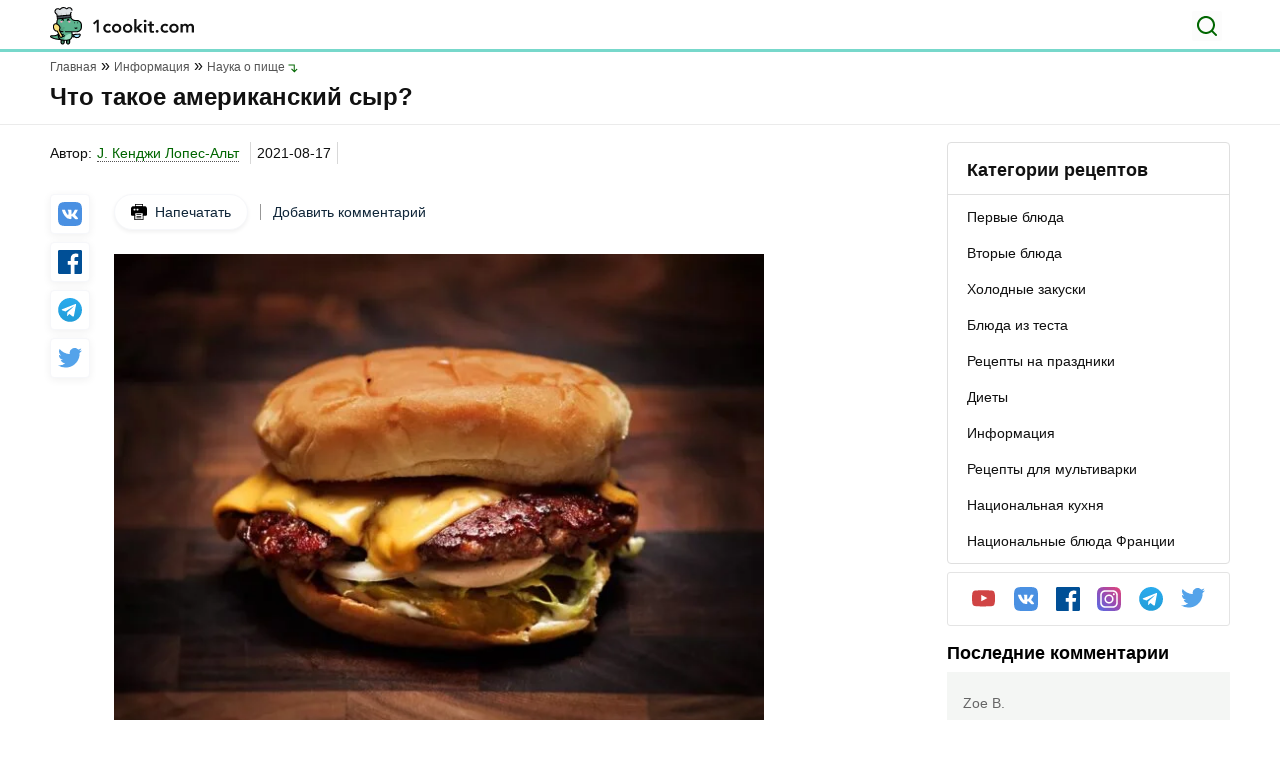

--- FILE ---
content_type: text/html; charset=UTF-8
request_url: https://1cookit.com/chto-takoe-amerikanskij-syr/
body_size: 21985
content:
<!DOCTYPE html><html lang="ru"><head><meta charset="UTF-8"><meta name="viewport" content="width=device-width, initial-scale=1.0"><meta http-equiv="X-UA-Compatible" content="ie=edge"><meta name="theme-color" content="F6F9F3"><link rel="apple-touch-icon" sizes="180x180" href="https://1cookit.com/wp-content/themes/1cookit/favicons/apple-touch-icon.png"><link rel="icon" type="image/png" sizes="32x32" href="https://1cookit.com/wp-content/themes/1cookit/favicons/favicon-32x32.png"><link rel="icon" type="image/png" sizes="16x16" href="https://1cookit.com/wp-content/themes/1cookit/favicons/favicon-16x16.png"><link rel="manifest" href="https://1cookit.com/wp-content/themes/1cookit/favicons/site.webmanifest"><link rel="mask-icon" href="https://1cookit.com/wp-content/themes/1cookit/favicons/safari-pinned-tab.svg" color="#5bbad5"><meta name="msapplication-TileColor" content="#00aba9"><meta name="theme-color" content="#ffffff"><link data-optimized="1" rel="stylesheet" href="https://1cookit.com/wp-content/litespeed/css/a7e9bc0836b2f48b4bb75106c4fc381d.css?ver=c381d"><link data-optimized="1" rel="stylesheet" href="https://1cookit.com/wp-content/litespeed/css/c34b167eacef0342adda93367358556a.css?ver=8556a" type="text/css" media="screen"/><title>Что такое американский сыр? - Кулинарный рецепт на 1cookit.com</title><style>.recipes__img-container img{border-radius:5px}.main-nav__category ul li a::after{background:none}</style><style>img:is([sizes="auto" i],[sizes^="auto," i]){contain-intrinsic-size:3000px 1500px}</style><meta name="description" content="Это происходит каждый раз, когда я публикую в Twitter или Instagram фотографию восхитительного чизбургера - идеально прожаренный говяжий фарш (скорее всего,"/><meta name="robots" content="follow, index, max-snippet:-1, max-video-preview:-1, max-image-preview:large"/><link rel="canonical" href="https://1cookit.com/chto-takoe-amerikanskij-syr/"/><meta property="og:locale" content="ru_RU"/><meta property="og:type" content="article"/><meta property="og:title" content="Что такое американский сыр? - Кулинарный рецепт на 1cookit.com"/><meta property="og:description" content="Это происходит каждый раз, когда я публикую в Twitter или Instagram фотографию восхитительного чизбургера - идеально прожаренный говяжий фарш (скорее всего,"/><meta property="og:url" content="https://1cookit.com/chto-takoe-amerikanskij-syr/"/><meta property="og:site_name" content="1cookit.com"/><meta property="og:image" content="https://1cookit.com/wp-content/uploads/2021/08/chto-takoe-amerikanskij-syr-17688-611be63a2b3b3.jpg"/><meta property="og:image:secure_url" content="https://1cookit.com/wp-content/uploads/2021/08/chto-takoe-amerikanskij-syr-17688-611be63a2b3b3.jpg"/><meta property="og:image:width" content="960"/><meta property="og:image:height" content="720"/><meta property="og:image:alt" content="Что такое американский сыр?"/><meta property="og:image:type" content="image/jpeg"/><meta name="twitter:card" content="summary_large_image"/><meta name="twitter:title" content="Что такое американский сыр? - Кулинарный рецепт на 1cookit.com"/><meta name="twitter:description" content="Это происходит каждый раз, когда я публикую в Twitter или Instagram фотографию восхитительного чизбургера - идеально прожаренный говяжий фарш (скорее всего,"/><meta name="twitter:image" content="https://1cookit.com/wp-content/uploads/2021/08/chto-takoe-amerikanskij-syr-17688-611be63a2b3b3.jpg"/><style id='classic-theme-styles-inline-css' type='text/css'>/*! This file is auto-generated */ .wp-block-button__link{color:#fff;background-color:#32373c;border-radius:9999px;box-shadow:none;text-decoration:none;padding:calc(.667em + 2px) calc(1.333em + 2px);font-size:1.125em}.wp-block-file__button{background:#32373c;color:#fff;text-decoration:none}</style><style id='global-styles-inline-css' type='text/css'>:root{--wp--preset--aspect-ratio--square:1;--wp--preset--aspect-ratio--4-3:4/3;--wp--preset--aspect-ratio--3-4:3/4;--wp--preset--aspect-ratio--3-2:3/2;--wp--preset--aspect-ratio--2-3:2/3;--wp--preset--aspect-ratio--16-9:16/9;--wp--preset--aspect-ratio--9-16:9/16;--wp--preset--color--black:#000000;--wp--preset--color--cyan-bluish-gray:#abb8c3;--wp--preset--color--white:#ffffff;--wp--preset--color--pale-pink:#f78da7;--wp--preset--color--vivid-red:#cf2e2e;--wp--preset--color--luminous-vivid-orange:#ff6900;--wp--preset--color--luminous-vivid-amber:#fcb900;--wp--preset--color--light-green-cyan:#7bdcb5;--wp--preset--color--vivid-green-cyan:#00d084;--wp--preset--color--pale-cyan-blue:#8ed1fc;--wp--preset--color--vivid-cyan-blue:#0693e3;--wp--preset--color--vivid-purple:#9b51e0;--wp--preset--gradient--vivid-cyan-blue-to-vivid-purple:linear-gradient(135deg,rgba(6,147,227,1) 0%,rgb(155,81,224) 100%);--wp--preset--gradient--light-green-cyan-to-vivid-green-cyan:linear-gradient(135deg,rgb(122,220,180) 0%,rgb(0,208,130) 100%);--wp--preset--gradient--luminous-vivid-amber-to-luminous-vivid-orange:linear-gradient(135deg,rgba(252,185,0,1) 0%,rgba(255,105,0,1) 100%);--wp--preset--gradient--luminous-vivid-orange-to-vivid-red:linear-gradient(135deg,rgba(255,105,0,1) 0%,rgb(207,46,46) 100%);--wp--preset--gradient--very-light-gray-to-cyan-bluish-gray:linear-gradient(135deg,rgb(238,238,238) 0%,rgb(169,184,195) 100%);--wp--preset--gradient--cool-to-warm-spectrum:linear-gradient(135deg,rgb(74,234,220) 0%,rgb(151,120,209) 20%,rgb(207,42,186) 40%,rgb(238,44,130) 60%,rgb(251,105,98) 80%,rgb(254,248,76) 100%);--wp--preset--gradient--blush-light-purple:linear-gradient(135deg,rgb(255,206,236) 0%,rgb(152,150,240) 100%);--wp--preset--gradient--blush-bordeaux:linear-gradient(135deg,rgb(254,205,165) 0%,rgb(254,45,45) 50%,rgb(107,0,62) 100%);--wp--preset--gradient--luminous-dusk:linear-gradient(135deg,rgb(255,203,112) 0%,rgb(199,81,192) 50%,rgb(65,88,208) 100%);--wp--preset--gradient--pale-ocean:linear-gradient(135deg,rgb(255,245,203) 0%,rgb(182,227,212) 50%,rgb(51,167,181) 100%);--wp--preset--gradient--electric-grass:linear-gradient(135deg,rgb(202,248,128) 0%,rgb(113,206,126) 100%);--wp--preset--gradient--midnight:linear-gradient(135deg,rgb(2,3,129) 0%,rgb(40,116,252) 100%);--wp--preset--font-size--small:13px;--wp--preset--font-size--medium:20px;--wp--preset--font-size--large:36px;--wp--preset--font-size--x-large:42px;--wp--preset--spacing--20:0.44rem;--wp--preset--spacing--30:0.67rem;--wp--preset--spacing--40:1rem;--wp--preset--spacing--50:1.5rem;--wp--preset--spacing--60:2.25rem;--wp--preset--spacing--70:3.38rem;--wp--preset--spacing--80:5.06rem;--wp--preset--shadow--natural:6px 6px 9px rgba(0, 0, 0, 0.2);--wp--preset--shadow--deep:12px 12px 50px rgba(0, 0, 0, 0.4);--wp--preset--shadow--sharp:6px 6px 0px rgba(0, 0, 0, 0.2);--wp--preset--shadow--outlined:6px 6px 0px -3px rgba(255, 255, 255, 1), 6px 6px rgba(0, 0, 0, 1);--wp--preset--shadow--crisp:6px 6px 0px rgba(0, 0, 0, 1)}:where(.is-layout-flex){gap:.5em}:where(.is-layout-grid){gap:.5em}body .is-layout-flex{display:flex}.is-layout-flex{flex-wrap:wrap;align-items:center}.is-layout-flex>:is(*,div){margin:0}body .is-layout-grid{display:grid}.is-layout-grid>:is(*,div){margin:0}:where(.wp-block-columns.is-layout-flex){gap:2em}:where(.wp-block-columns.is-layout-grid){gap:2em}:where(.wp-block-post-template.is-layout-flex){gap:1.25em}:where(.wp-block-post-template.is-layout-grid){gap:1.25em}.has-black-color{color:var(--wp--preset--color--black)!important}.has-cyan-bluish-gray-color{color:var(--wp--preset--color--cyan-bluish-gray)!important}.has-white-color{color:var(--wp--preset--color--white)!important}.has-pale-pink-color{color:var(--wp--preset--color--pale-pink)!important}.has-vivid-red-color{color:var(--wp--preset--color--vivid-red)!important}.has-luminous-vivid-orange-color{color:var(--wp--preset--color--luminous-vivid-orange)!important}.has-luminous-vivid-amber-color{color:var(--wp--preset--color--luminous-vivid-amber)!important}.has-light-green-cyan-color{color:var(--wp--preset--color--light-green-cyan)!important}.has-vivid-green-cyan-color{color:var(--wp--preset--color--vivid-green-cyan)!important}.has-pale-cyan-blue-color{color:var(--wp--preset--color--pale-cyan-blue)!important}.has-vivid-cyan-blue-color{color:var(--wp--preset--color--vivid-cyan-blue)!important}.has-vivid-purple-color{color:var(--wp--preset--color--vivid-purple)!important}.has-black-background-color{background-color:var(--wp--preset--color--black)!important}.has-cyan-bluish-gray-background-color{background-color:var(--wp--preset--color--cyan-bluish-gray)!important}.has-white-background-color{background-color:var(--wp--preset--color--white)!important}.has-pale-pink-background-color{background-color:var(--wp--preset--color--pale-pink)!important}.has-vivid-red-background-color{background-color:var(--wp--preset--color--vivid-red)!important}.has-luminous-vivid-orange-background-color{background-color:var(--wp--preset--color--luminous-vivid-orange)!important}.has-luminous-vivid-amber-background-color{background-color:var(--wp--preset--color--luminous-vivid-amber)!important}.has-light-green-cyan-background-color{background-color:var(--wp--preset--color--light-green-cyan)!important}.has-vivid-green-cyan-background-color{background-color:var(--wp--preset--color--vivid-green-cyan)!important}.has-pale-cyan-blue-background-color{background-color:var(--wp--preset--color--pale-cyan-blue)!important}.has-vivid-cyan-blue-background-color{background-color:var(--wp--preset--color--vivid-cyan-blue)!important}.has-vivid-purple-background-color{background-color:var(--wp--preset--color--vivid-purple)!important}.has-black-border-color{border-color:var(--wp--preset--color--black)!important}.has-cyan-bluish-gray-border-color{border-color:var(--wp--preset--color--cyan-bluish-gray)!important}.has-white-border-color{border-color:var(--wp--preset--color--white)!important}.has-pale-pink-border-color{border-color:var(--wp--preset--color--pale-pink)!important}.has-vivid-red-border-color{border-color:var(--wp--preset--color--vivid-red)!important}.has-luminous-vivid-orange-border-color{border-color:var(--wp--preset--color--luminous-vivid-orange)!important}.has-luminous-vivid-amber-border-color{border-color:var(--wp--preset--color--luminous-vivid-amber)!important}.has-light-green-cyan-border-color{border-color:var(--wp--preset--color--light-green-cyan)!important}.has-vivid-green-cyan-border-color{border-color:var(--wp--preset--color--vivid-green-cyan)!important}.has-pale-cyan-blue-border-color{border-color:var(--wp--preset--color--pale-cyan-blue)!important}.has-vivid-cyan-blue-border-color{border-color:var(--wp--preset--color--vivid-cyan-blue)!important}.has-vivid-purple-border-color{border-color:var(--wp--preset--color--vivid-purple)!important}.has-vivid-cyan-blue-to-vivid-purple-gradient-background{background:var(--wp--preset--gradient--vivid-cyan-blue-to-vivid-purple)!important}.has-light-green-cyan-to-vivid-green-cyan-gradient-background{background:var(--wp--preset--gradient--light-green-cyan-to-vivid-green-cyan)!important}.has-luminous-vivid-amber-to-luminous-vivid-orange-gradient-background{background:var(--wp--preset--gradient--luminous-vivid-amber-to-luminous-vivid-orange)!important}.has-luminous-vivid-orange-to-vivid-red-gradient-background{background:var(--wp--preset--gradient--luminous-vivid-orange-to-vivid-red)!important}.has-very-light-gray-to-cyan-bluish-gray-gradient-background{background:var(--wp--preset--gradient--very-light-gray-to-cyan-bluish-gray)!important}.has-cool-to-warm-spectrum-gradient-background{background:var(--wp--preset--gradient--cool-to-warm-spectrum)!important}.has-blush-light-purple-gradient-background{background:var(--wp--preset--gradient--blush-light-purple)!important}.has-blush-bordeaux-gradient-background{background:var(--wp--preset--gradient--blush-bordeaux)!important}.has-luminous-dusk-gradient-background{background:var(--wp--preset--gradient--luminous-dusk)!important}.has-pale-ocean-gradient-background{background:var(--wp--preset--gradient--pale-ocean)!important}.has-electric-grass-gradient-background{background:var(--wp--preset--gradient--electric-grass)!important}.has-midnight-gradient-background{background:var(--wp--preset--gradient--midnight)!important}.has-small-font-size{font-size:var(--wp--preset--font-size--small)!important}.has-medium-font-size{font-size:var(--wp--preset--font-size--medium)!important}.has-large-font-size{font-size:var(--wp--preset--font-size--large)!important}.has-x-large-font-size{font-size:var(--wp--preset--font-size--x-large)!important}:where(.wp-block-post-template.is-layout-flex){gap:1.25em}:where(.wp-block-post-template.is-layout-grid){gap:1.25em}:where(.wp-block-columns.is-layout-flex){gap:2em}:where(.wp-block-columns.is-layout-grid){gap:2em}:root :where(.wp-block-pullquote){font-size:1.5em;line-height:1.6}</style><link data-optimized="1" rel='stylesheet' id='contact-form-7-css' href='https://1cookit.com/wp-content/litespeed/css/98801c76df08cb955d84f4ab594d283b.css?ver=d283b' type='text/css' media='all'/><link rel="https://api.w.org/" href="https://1cookit.com/wp-json/"/><link rel="alternate" title="oEmbed (JSON)" type="application/json+oembed" href="https://1cookit.com/wp-json/oembed/1.0/embed?url=https%3A%2F%2F1cookit.com%2Fchto-takoe-amerikanskij-syr%2F"/><link rel="alternate" title="oEmbed (XML)" type="text/xml+oembed" href="https://1cookit.com/wp-json/oembed/1.0/embed?url=https%3A%2F%2F1cookit.com%2Fchto-takoe-amerikanskij-syr%2F&#038;format=xml"/></head><body><header id="header" class="header"><div class="header__top"><div class="container"> <a href="https://1cookit.com" class="header__logo"><img data-no-lazy="1" width="144" height="38" src="https://1cookit.com/wp-content/themes/1cookit/img/header-logo.svg" alt="1cookit"></a><form role="search" method="get" action="https://1cookit.com/" class="header__search-form"> <input name="s" class="header__search-input" type="text" placeholder="Введите поисковый запрос" value=""> <button type="button" class="header__search" aria-label="Поиск"></button></form> <button class="header__toggle" aria-label="Меню"></button></div></div><div class="header__wrap"> <button id="categoryBtn" class="header__nav-link active">Категории рецептов</button><nav class="main-nav__category show"><ul><li> <a href="https://1cookit.com/catrecipe/first_eat/" ><span>Первые блюда</span></a><ul></ul></li><li> <a href="https://1cookit.com/catrecipe/second_food/" ><span>Вторые блюда</span></a><ul></ul></li><li> <a href="https://1cookit.com/catrecipe/holodniy_zakuska/" ><span>Холодные закуски</span></a><ul></ul></li><li> <a href="https://1cookit.com/catrecipe/testo/" ><span>Блюда из теста</span></a><ul></ul></li><li> <a href="https://1cookit.com/catrecipe/prazdnichnye-recepty/" ><span>Рецепты на праздники</span></a><ul></ul></li><li> <a href="https://1cookit.com/catrecipe/diety/" ><span>Диеты</span></a><ul></ul></li><li> <a href="https://1cookit.com/catrecipe/main/" ><span>Информация</span></a><ul></ul></li><li> <a href="https://1cookit.com/catrecipe/multicookings/" ><span>Рецепты для мультиварки</span></a><ul></ul></li><li> <a href="https://1cookit.com/catrecipe/nacionalnaya-kuhnya/" ><span>Национальная кухня</span></a><ul></ul></li><li> <a href="https://1cookit.com/catrecipe/the-national-dishes-of-france/" ><span>Национальные блюда Франции</span></a><ul></ul></li></ul></nav></div></header><style>.lightbox{display:none;position:fixed;z-index:999;top:0;left:0;right:0;bottom:0;padding:1em;background:rgb(0 0 0 / .8)}.lightbox:target{display:block}.lightbox span{display:block;width:100%;height:100%;background-position:center;background-repeat:no-repeat;background-size:contain}</style><style>.article-content .recipe__text ul li::before{background-color:#666}</style><main id="main" class="main"><meta itemprop="prepTime" content="PT15M"/><style>.static__subject ol#tocmenu{list-style-type:none!important;counter-reset:list!important}.static__subject ol.static__subject-list li::before{color:#555!important}li.kamatoc__top{counter-increment:list!important;counter-reset:list1!important}li.kamatoc__top::before{content:counter(list) ". "!important}li.kamatoc__sub_1{counter-increment:list1!important;counter-reset:list2!important}li.kamatoc__sub_1::before{content:counter(list) "."counter(list1) ". "!important}li.kamatoc__sub_2{counter-increment:list2!important}li.kamatoc__sub_2::before{content:counter(list) "."counter(list1) "."counter(list2) ". "!important}li.kamatoc__sub_3{counter-increment:list3!important}li.kamatoc__sub_3:before{content:counter(list) "."counter(list1) "."counter(list2) "."counter(list3) "."!important}.kamatoc li::before{font-weight:normal!important;margin-right:0px!important;color:#111111!important}.static ul.static__subject-list li a{color:#111;line-height:16px}.static ul.static__subject-list{display:none;padding:0;margin:0}.static ul.show{display:block}.static ul.static__subject-list li{padding:0;margin-bottom:8px;line-height:19px}.static ul.static__subject-list li a{color:#111;line-height:16px}.static ul.static__subject-list li a:hover{color:#060;text-decoration:none;border-bottom:1px dashed #060}.static ul.static__subject-list li ul{margin-top:8px}.aurhor-line .line-title,.aurhor-line .line-date,.aurhor-line .line-test{display:inline;padding-left:5px}.aurhor-line .line-title img{top:3px;position:relative;padding-right:4px}.aurhor-line .print{border:1px solid #dfdfdf;padding:6px 42px 6px 12px;border-radius:3px;position:relative}.aurhor-line .print:hover{text-decoration:none;color:#060;border-color:#060}.tooltip{position:relative;display:inline-block;padding:0 5px}.tooltip .tooltiptext::after{content:"";position:absolute;top:-9px;left:15%;width:0;height:0;border-left:8px solid #fff0;border-right:8px solid #fff0;border-bottom:8px solid #dfdfdf}.tooltip:hover .tooltiptext,.tooltip:active .tooltiptext{visibility:visible!important;opacity:1!important}.print_title{color:green}@media (max-width:768px){.aurhor-line{padding:0 16px!important}}@media (min-width:1024px){.print{position:relative;top:-7px}}@media (min-width:768px){.aurhor-line .print{float:right}.recipe__info,.recipe__text{padding:0!important}}@media (max-width:768px){.aurhor-line .print{margin:15px 0;display:block}}</style><div class="container"><ul itemscope itemtype="https://schema.org/BreadcrumbList" class="breadcrumbs"><li itemprop="itemListElement" itemscope itemtype="https://schema.org/ListItem"> <a itemprop="item" href="https://1cookit.com"><span itemprop="name">Главная</span></a><meta itemprop="position" content="1"/></li><li itemprop="itemListElement" itemscope itemtype="https://schema.org/ListItem"> <a itemprop="item" href="https://1cookit.com/catrecipe/main/"><span itemprop="name">Информация</span></a><meta itemprop="position" content="2"/></li><li itemprop="itemListElement" itemscope itemtype="https://schema.org/ListItem"> <a itemprop="item" href="https://1cookit.com/catrecipe/main/nauka-o-pishhe/"><span itemprop="name">Наука о пище</span></a><meta itemprop="position" content="3"/></li></ul><h1 itemprop="name">Что такое американский сыр?</h1><p class="main__header-text"></p></div><div class="main__wrap article-content"><div class="container"><div class="main__left"><div class="recipe"><style>.info-author-article{margin-bottom:30px;margin-top:0}</style><ul class="info-author-article"><li><div class="author-box"><p>Автор:</p> <span class="tooltip"> <a style="border-bottom: 1px dotted #555;" class="recipe_author" href="https://1cookit.com/recipe-authors/j-kendzhi-lopes-alt/">J. Кенджи Лопес-Альт</a> <span class="tooltiptext" style=" padding: 10px 20px; text-align: left; visibility: hidden; width: 350px; border: 1px solid #dfdfdf; background-color: #fff; color: #111; text-align: left; border-radius: 6px; position: absolute; z-index: 1; top: 150%; left: 50%; margin-left: -90px; opacity: 0; transition: opacity 0.3s; "><div><div style="font-size: 24px; color: #555;" itemprop="author">J. Кенджи Лопес-Альт</div><div style="font-size: 14px; margin: 10px 10px 10px 0px; color: #555;"></div><div style="font-size: 14px;"><div></div><div></div></div><div itemprop="datePublished" content="2021-08-17">2021-08-17</div></div> </span> </span></div></li><li> <span class="recipe_data_publish" itemprop="datePublished" content="2021-08-17">2021-08-17</span></li><li><div class="estimates"><ul class="list-stars"></ul></div></li></ul><div class="recipe__wrap"><div class="recipe__share"><ul class="list-social"><li><a href="http://vkontakte.ru/share.php?url=https://1cookit.com/chto-takoe-amerikanskij-syr/"><img src="https://1cookit.com/wp-content/themes/1cookit/img/vk-color.svg" alt="" rel="noreferrer nofollow" target="_blank"></a></li><li><a href="http://www.facebook.com/sharer.php?u=https://1cookit.com/chto-takoe-amerikanskij-syr/"><img src="https://1cookit.com/wp-content/themes/1cookit/img/facebook-color.svg" alt="" rel="noreferrer nofollow" target="_blank"></a></li><li><a href="https://t.me/share/url?url=https://1cookit.com/chto-takoe-amerikanskij-syr/&text=%D0%A7%D1%82%D0%BE%20%D1%82%D0%B0%D0%BA%D0%BE%D0%B5%20%D0%B0%D0%BC%D0%B5%D1%80%D0%B8%D0%BA%D0%B0%D0%BD%D1%81%D0%BA%D0%B8%D0%B9%20%D1%81%D1%8B%D1%80%3F"><img src="https://1cookit.com/wp-content/themes/1cookit/img/telegram-color.svg" alt="" rel="noreferrer nofollow" target="_blank"></a></li><li><a href="https://twitter.com/share?url=https://1cookit.com/chto-takoe-amerikanskij-syr/&amp;text=%D0%A7%D1%82%D0%BE%20%D1%82%D0%B0%D0%BA%D0%BE%D0%B5%20%D0%B0%D0%BC%D0%B5%D1%80%D0%B8%D0%BA%D0%B0%D0%BD%D1%81%D0%BA%D0%B8%D0%B9%20%D1%81%D1%8B%D1%80%3F&amp;hashtags=Рецепты"><img src="../wp-content/themes/1cookit/img/twitter-color.svg" alt="" rel="noreferrer nofollow" target="_blank"></a></li></ul></div><div class="recipe__wrap-content"><div class="recipe__left"><div class="recipe-navigation"> <a class="print" href="https://1cookit.com/recipe-print/?recipeid=17688"> <img alt="" src="https://1cookit.com/wp-content/themes/1cookit/img/recipeprint.svg"/> Напечатать </a> <a href="#comments" class="add-comment">Добавить комментарий</a></div> <a href="https://1cookit.com/wp-content/uploads/2021/08/chto-takoe-amerikanskij-syr-17688-611be63a2b3b3-660x480.jpg" data-lightbox="image-1" data-title="Что такое американский сыр?"> <img itemprop="image" src="https://1cookit.com/wp-content/uploads/2021/08/chto-takoe-amerikanskij-syr-17688-611be63a2b3b3-660x480.jpg.webp" alt="Что такое американский сыр?" class="recipe__img-container" width="660"height="480" src="https://1cookit.com/wp-content/uploads/2021/08/chto-takoe-amerikanskij-syr-17688-611be63a2b3b3-660x480.jpg" alt="Что такое американский сыр?" style="display: block;"/> </a><div class="recipe__text static" itemprop="description" style="padding: 0 16px;"><p>Это происходит каждый раз, когда я публикую в Twitter или Instagram фотографию восхитительного чизбургера &#8212; идеально прожаренный говяжий фарш (скорее всего, приготовленный в стиле smashed-style) на мягкой булочке, выложенный луком, салатом, солеными огурцами&#8230; а затем блестящий, липкий, расплавленный, ярко-оранжевый ломтик американского сыра.</p><p><em>Меня гарантированно встретят словами &#171;Что это за пластик на верхушке вашего бургера?!?</em></p><p>или</p><p><em>Как кто-то с хорошим вкусом может класть это дерьмо на свой жареный сыр?</em></p><p>или</p><p>Пожалуйста, просветите нас, почему пластиковый сыр &#8212; это не грех на бургере, это пластиковая шутка-курва мира еды #notcheese</p><p>Не поймите меня неправильно. Не каждый бургер или жареный сыр, которые я ем, готовят с американским сыром, и бывают случаи, когда я счастлив с кусочком острого чеддера, ломтиком комте или крошкой рокфора сверху. Но если бы мне пришлось выбирать один сыр для своей бургерной, вы будете чертовски правы, это будет американский. Ни один другой сыр в мире не может сравниться с ним по плавкости или липкости, а ведь именно для этого он и нужен: для текстуры. Если я потратил время на отбор и измельчение отличной говядины, я хочу, чтобы ее вкус сиял, а не был скрыт мощным сыром, который лучше бы смотрелся на сырной тарелке.</p><p>Самые лучшие гамбургеры, которые я когда-либо ел, &#8212; это хорошо прожаренные котлеты из рассыпчатого говяжьего фарша, скрепленные между собой лишь надеждой и небольшим количеством американского сыра.</p><p>Mais non! Американский сыр &#8212; это не сыр! кричат сырные полицейские. И они правы. Американский сыр &#8212; даже тот &#171;модный&#187;, который можно купить в гастрономе &#8212; это не совсем сыр. Но вот в чем дело. Сказать &#171;американский сыр &#8212; это не сыр&#187; &#8212; все равно что сказать &#171;мясной рулет &#8212; это не мясо&#187;. Точно так же, как мясной рулет &#8212; это продукт, приготовленный путем смешивания настоящего мяса с ингредиентами, изменяющими текстуру и вкус, так и американский сыр &#8212; это продукт, приготовленный путем смешивания настоящего сыра с ингредиентами, изменяющими текстуру и вкус. На самом деле, в процентном соотношении существует большая вероятность того, что в ваших ломтиках американского сыра больше молока и сыра, чем мяса в вашем мясном рулете!</p><p>Я не собираюсь пытаться убедить вас в том, что американский сыр &#8212; это величайший кулинарный дар, который наша страна преподнесла миру (это не так). Я не буду пытаться убедить вас, что американский сыр имеет такой же сложный вкус, как отличный чеддер или том-ям (это не так). Я даже не буду пытаться убедить вас в том, что если вам не нравится американский сыр, то вы, вероятно, просто не пробовали отличный чизбургер или жареный сыр (хотя, скорее всего, это не так). Но я постараюсь развеять некоторые заблуждения о том, что такое американский сыр на самом деле и как его распознать в природе.</p><p>Готовы к некоторым подробностям?</p><h4>Что такое американский сыр?</h4><p>Чиз Виз намазывают на филадельфийский чизстейк.</p><div id="attachment_17690" class="wp-caption alignnone" style="max-width: 1034px;"><a href="https://1cookit.com/wp-content/uploads/2021/08/chto-takoe-amerikanskij-syr-17688-611be63b4044d.jpg" data-lightbox="image-17690" data-title=" "><img fetchpriority="high" decoding="async" class="size-large wp-image-17690" src="https://1cookit.com/wp-content/uploads/2021/08/chto-takoe-amerikanskij-syr-17688-611be63b4044d-1024x768.jpg.webp" alt="Что такое американский сыр?" width="1024" height="768" title="Что такое американский сыр? 1" srcset="https://1cookit.com/wp-content/uploads/2021/08/chto-takoe-amerikanskij-syr-17688-611be63b4044d-1024x768.jpg.webp 1024w, https://1cookit.com/wp-content/uploads/2021/08/chto-takoe-amerikanskij-syr-17688-611be63b4044d-220x164.jpg.webp 220w, https://1cookit.com/wp-content/uploads/2021/08/chto-takoe-amerikanskij-syr-17688-611be63b4044d-768x576.jpg.webp 768w, https://1cookit.com/wp-content/uploads/2021/08/chto-takoe-amerikanskij-syr-17688-611be63b4044d.jpg.webp 1088w" sizes="(max-width: 1024px) 100vw, 1024px"/></a><p class="wp-caption-text">Что такое американский сыр?</p></div><p>Давайте проясним одну вещь. Когда я говорю &#171;американский сыр&#187;, я имею в виду именно плавленый американский сыр. Тот, который продается либо отдельными ломтиками в молочном холодильнике, либо нарезается прямоугольным блоком на прилавке гастронома. В Америке производится множество невероятных сыров &#8212; одни из лучших в мире, такие как Humboldt Fog, Moses Sleeper и Bent River. Это могут быть отличные американские сыры, но они не являются &#171;американским сыром&#187;.</p><p>Давайте проясним еще одну вещь. Весь сыр &#8212; плавленый. Весь. Это искусственный продукт, которого не существует в природе. Даже самый простой сыр, такой как халлуми, изготавливается путем обработки молока (коровьего, овечьего, козьего или даже человеческого) сычужным ферментом (фермент, который обычно берется из желудка нерожденного теленка или, все чаще, ферменты на растительной основе с аналогичными свойствами), сливания полученного творога и прессования его вместе. Более сложные сыры проходят дополнительные этапы обработки. Например, моцареллу и кесо Оахака разминают и растягивают. Грюйер и комте промывают в зараженном бактериями рассоле, называемом морге.</p><p>Большинство сыров инокулируют бактериями и дают им забродить и вызреть, в течение этого времени они приобретают вкус и кожуру и теряют влагу.</p><p>Нагревание, заквашивание, прессование, заквашивание, старение &#8212; все это процессы.</p><p>Американский сыр (или &#171;пастеризованный американский сыр&#187;, как его любит называть FDA*) отличается тем, что после изготовления сыра (и да, американский сыр начинается с настоящего, честного сыра) его смешивают с несколькими другими ингредиентами, чтобы изменить его текстуру и вкус. Точные детали этих последующих процессов определяют маркировку на упаковке, и они могут быть как простыми &#8212; смешивание с другим сыром, так и сложными &#8212; плавление с добавлением сыворотки, молочных белков и эмульгирующих солей. Именно это позволяет американскому сыру плавиться, не ломаясь и не становясь жирным, как это происходит с традиционным сыром. (Подробнее о науке плавления сыра вы можете прочитать в этом отрывке из моей книги).</p><p><em>*Кроме того, одним из условий Министерства сельского хозяйства США для американского сыра, предназначенного для использования в государственных программах, является то, что ни один из ингредиентов не должен быть собственностью правительства, то есть фраза &#171;правительственный сыр&#187; на самом деле не относится к правительственному сыру&#8230; пока он не станет правительственным сыром.</em></p><p>Сам процесс был изобретен в Швейцарии в попытке сократить отходы сыра; обрезки от различных партий сыра можно было расплавить вместе и сформировать новый, вкусный продукт. В 1916 году канадско-американский предприниматель и продавец сыра Джеймс Крафт усовершенствовал эту технологию в США, запатентовал ее и начал продавать самый первый технологический американский сыр. Вскоре он приобрел огромную популярность благодаря длительному сроку хранения и легкости транспортировки.</p><p>С тех пор сырные продукты разрослись в огромную диаспору, заполнившую холодильные витрины вашего супермаркета, и законы о маркировке делают лишь беглую работу по поддержанию порядка. Вот что вы можете увидеть.</p><h4>Чтение этикеток</h4><p>Плавленые американские сыры бывают разных форм и видов, и в США маркировка этих продуктов определяется Управлением по контролю за продуктами и лекарствами (FDA). В чем же разница между &#171;сырным продуктом&#187; и &#171;плавленым сыром&#187;, и в чем заключается пастеризация или обработка?</p><p>Пастеризация &#8212; это процесс термической обработки молока с целью уничтожения вредных организмов. Несмотря на то, что некоторые люди могут утверждать, было доказано, что пастеризованное молоко так же питательно, как и сырое. Вкус, однако, может варьироваться, хотя трудно судить о том, насколько заметна разница во вкусе такого сильно обработанного продукта, как сыр (и я говорю сейчас обо всех сырах, а не только о тех, на которых есть пометка &#171;технологический&#187;). В США сыры из сырого молока должны быть выдержаны не менее 60 дней, чтобы попасть в продажу. Бри, моцарелла и рикотта, которые вы едите, сделаны из пастеризованного молока, как и американский сыр.</p><p>Достаточно сказать, что если вы не внимательно изучаете этикетки, вы, скорее всего, не знаете, пастеризован ли сыр, который вы едите, или нет.</p><p>Обработка &#8212; это, в общем, то же самое. Это взятие одного продукта и его обработка, чтобы он вышел с другого конца в каком-то измененном виде.</p><p>Правительство довольно точно определяет, что должно входить в состав продуктов питания, чтобы они получили определенную маркировку, а в правительственном издательстве США имеется удивительно прозрачная база данных всех законов о маркировке, принятых Управлением по контролю за продуктами и лекарствами.</p><p>Интересно отметить, что все определения FDA для этих различных продуктов из плавленого сыра предусматривают, что сыры и дополнительные ингредиенты должны быть смешаны в &#171;однородную пластичную массу&#187;. Слово &#171;пластик&#187; находится прямо здесь, и это то, на что набрасываются алармисты и сторонники натуральных продуктов питания, чтобы доказать фальшивость американского сыра. Однако это просто случай неудачного выбора слова. Слово &#171;пластиковый&#187;, используемое в качестве прилагательного, просто описывает что-то, что &#171;легко формируется или формуется&#187;. Согласно этому определению, практически весь сыр &#8212; это пластик.</p><p>Липкие макароны с сыром, приготовленные на плите из американского сыра и сыра чеддер.</p><div id="attachment_17691" class="wp-caption alignnone" style="max-width: 1034px;"><a href="https://1cookit.com/wp-content/uploads/2021/08/chto-takoe-amerikanskij-syr-17688-611be63c61633.jpg" data-lightbox="image-17691" data-title=" "><img decoding="async" class="size-large wp-image-17691" src="https://1cookit.com/wp-content/uploads/2021/08/chto-takoe-amerikanskij-syr-17688-611be63c61633-1024x768.jpg.webp" alt="Что такое американский сыр?" width="1024" height="768" title="Что такое американский сыр? 2" srcset="https://1cookit.com/wp-content/uploads/2021/08/chto-takoe-amerikanskij-syr-17688-611be63c61633-1024x768.jpg.webp 1024w, https://1cookit.com/wp-content/uploads/2021/08/chto-takoe-amerikanskij-syr-17688-611be63c61633-220x164.jpg.webp 220w, https://1cookit.com/wp-content/uploads/2021/08/chto-takoe-amerikanskij-syr-17688-611be63c61633-768x576.jpg.webp 768w, https://1cookit.com/wp-content/uploads/2021/08/chto-takoe-amerikanskij-syr-17688-611be63c61633.jpg.webp 1088w" sizes="(max-width: 1024px) 100vw, 1024px"/></a><p class="wp-caption-text">Что такое американский сыр?</p></div><p>Если бы вы действительно взяли этот список этикеток в современный супермаркет, вы бы с удивлением увидели, что многие продукты не попадают ни в одну из этих категорий. Американские производители любят играть в игры с законами о маркировке. Согласно этой статье, еще в 2003 году компания Kraft изменила этикетку на своих синглах с контролируемого FDA &#171;Пастеризованного продукта из плавленого сыра&#187; на нерегулируемый &#171;Пастеризованный готовый сырный продукт&#187;, а компания Easy Cheese изменила маркировку с &#171;Пастеризованного плавленого сыра&#187; на &#171;Пастеризованную сырную закуску&#187;, как сообщается, для того, чтобы иметь возможность использовать недорогой импортный концентрат молочного белка (MPC) в своей рецептуре. Даже более &#171;изысканный&#187; американский сыр Kraft, линия продуктов Deli Deluxe, иногда маркируется как &#171;готовый сырный продукт&#187;.</p><p>Kraft &#8212; не единственная компания, которая обходит законы о маркировке подобным образом, а это значит, что если вы действительно хотите разобраться в составе сыра, вам придется смотреть не только на название продукта, но и погрузиться в сам список ингредиентов.</p><h4>Чтение ингредиентов</h4><p>На первый взгляд, список ингредиентов на упаковке американского сыра может показаться длинным и пугающим, но для того, чтобы избавиться от этого страха, достаточно разобраться в терминах и понять, что если что-то звучит как химическое вещество, это еще не значит, что оно обязательно вредно.</p><p>Давайте сначала договоримся, что мы подразумеваем под словом &#171;химикат&#187;. Когда озабоченные едоки утверждают, что &#171;[Х-продукт] полон химикатов&#187;, то неизбежно, что какой-нибудь умник с клавиатуры ответит: &#171;Во всем есть химикаты!&#187; или &#171;А знаете ли вы, что ваша органическая морковь наполнена дигидроген монооксидом &#8212; основным химическим компонентом кислотных дождей!&#187;, и похлопает себя по спине за сообразительность. Придираться к выбору слов &#8212; хороший способ почувствовать свое превосходство, но плохой способ убедить человека в том, что химикаты &#8212; не враг.</p><p>Техасский соус кесо, приготовленный из плавленого сыра.</p><div id="attachment_17692" class="wp-caption alignnone" style="max-width: 1034px;"><a href="https://1cookit.com/wp-content/uploads/2021/08/chto-takoe-amerikanskij-syr-17688-611be63da102d.jpg" data-lightbox="image-17692" data-title=" "><img decoding="async" class="size-large wp-image-17692" src="https://1cookit.com/wp-content/uploads/2021/08/chto-takoe-amerikanskij-syr-17688-611be63da102d-1024x768.jpg.webp" alt="Что такое американский сыр?" width="1024" height="768" title="Что такое американский сыр? 3" srcset="https://1cookit.com/wp-content/uploads/2021/08/chto-takoe-amerikanskij-syr-17688-611be63da102d-1024x768.jpg.webp 1024w, https://1cookit.com/wp-content/uploads/2021/08/chto-takoe-amerikanskij-syr-17688-611be63da102d-220x164.jpg.webp 220w, https://1cookit.com/wp-content/uploads/2021/08/chto-takoe-amerikanskij-syr-17688-611be63da102d-768x576.jpg.webp 768w, https://1cookit.com/wp-content/uploads/2021/08/chto-takoe-amerikanskij-syr-17688-611be63da102d.jpg.webp 1088w" sizes="(max-width: 1024px) 100vw, 1024px"/></a><p class="wp-caption-text">Что такое американский сыр?</p></div><p>Более того, несмотря на ироничный педантизм, люди, утверждающие, что все есть химикаты, упускают нечто важное: контекст. Согласно строгому, химическому определению слова &#171;химический&#187;, да, все состоит из химических веществ. Но когда мы говорим об ингредиентах пищи, существует четкое различие между сложными ингредиентами, встречающимися в природе, такими как молоко, курица и пшеница, и химическими ингредиентами, которые были либо синтезированы, либо извлечены и очищены из природного источника.*** При таком обыденном употреблении термина &#171;химикат&#187; не все состоит из химикатов. Химик может сказать, что, если копнуть достаточно глубоко, бутерброд с курицей сделан из химикатов, но сказать так &#8212; значит лишить слово &#171;химикат&#187; смысла в данном контексте. Сэндвич с курицей не сделан из химикатов, по крайней мере, не в том смысле этого слова, который позволил бы нам вести содержательную дискуссию о цыплятах, сэндвичах и списках ингредиентов.</p><p><em>***Как и во всем, существуют серые зоны, особенно когда речь идет о маркировке. &#171;Очищенный тростниковый сок&#187;, &#171;сахар&#187; и &#171;сахароза&#187; &#8212; все это одно и то же химическое вещество, но некоторые из них кажутся более &#171;натуральными&#187;, чем другие. Одна из опасностей &#8212; считать, что &#171;натуральный&#187; &#8212; это хорошо, а &#171;химический&#187; &#8212; плохо.</em></p><p>Аналогичная ситуация, когда ботаник указывает, что баклажаны или помидоры &#8212; это фрукты, а не овощи. Технически это верно с очень узкой точки зрения, но в разговоре о еде это в значительной степени не имеет значения и, я бы сказал, неправильно.</p><p>Настоящий вопрос заключается в том, обязательно ли химикаты вредны для вас?</p><p>Ответ: ну, это зависит от обстоятельств. Некоторые &#8212; да, некоторые &#8212; нет. Некоторые вредны в небольших количествах. Некоторые вредны только в больших количествах. Некоторые вредят сразу, а некоторым требуются годы или десятилетия, чтобы нанести вам вред. Одни вредят сразу, другие лишь увеличивают вероятность того, что с вами случится что-то плохое. Употребление продуктов с химическими веществами, как и все остальное в жизни, &#8212; это вопрос баланса между потенциальными минусами и плюсами. Первый шаг &#8212; это информирование о том, что же на самом деле представляют собой эти химические вещества.</p><p>Вот список всех ингредиентов &#8212; как химических, так и нехимических &#8212; которые вы найдете в стандартной упаковке американского сыра, и для чего они там нужны. Ингредиенты перечислены в порядке от самого крупного по массе к самому мелкому.</p><p>Возьмите с собой фонарики и защитные одеяла, потому что скоро станет страшно! Шучу. Здесь нет ничего страшного.</p><p>Кстати, о цитрате натрия: купите себе маленький пакетик этого вещества, и вы тоже сможете приготовить дома идеально сливочные, липкие, расплавленные сырные ломтики и макароны с сыром, используя любой сыр, который вам нравится! (Или воспользуйтесь моим рецептом плавленых сырных ломтиков по-американски, чтобы приготовить их без цитрата натрия).</p><p>Как учит нас G.I. Joe, знать &#8212; половина успеха, но вопрос о том, действительно ли эти добавки безопасны, остается открытым. Правительство говорит, что да, а американский сыр существует уже очень давно. Тем не менее, я все еще скептик, и это распространяется на то, что я добавляю в свой организм. Американский сыр я ем от случая к случаю &#8212; примерно так же часто, как гамбургер. Я считаю, что любая небольшая, неизвестная опасность, которую могут представлять эти химикаты, затмевает хорошо известные опасности, связанные с употреблением слишком большого количества насыщенных жиров, молочных продуктов и мяса. Некоторые люди также предпочитают избегать современных плавленых сыров, изготовленных с использованием МПК, поскольку они часто импортируются из стран с менее строгими стандартами безопасности или надзором. Это обоснованное беспокойство!</p><p>Пицца из Imo&#8217;s в Сент-Луисе, увенчанная Provel, американским технологическим сыром, уникальным для этого города.</p><div id="attachment_17693" class="wp-caption alignnone" style="max-width: 1034px;"><a href="https://1cookit.com/wp-content/uploads/2021/08/chto-takoe-amerikanskij-syr-17688-611be63eebad7.jpg" data-lightbox="image-17693" data-title=" "><img decoding="async" class="size-large wp-image-17693" src="https://1cookit.com/wp-content/uploads/2021/08/chto-takoe-amerikanskij-syr-17688-611be63eebad7-1024x768.jpg.webp" alt="Что такое американский сыр?" width="1024" height="768" title="Что такое американский сыр? 4" srcset="https://1cookit.com/wp-content/uploads/2021/08/chto-takoe-amerikanskij-syr-17688-611be63eebad7-1024x768.jpg.webp 1024w, https://1cookit.com/wp-content/uploads/2021/08/chto-takoe-amerikanskij-syr-17688-611be63eebad7-220x164.jpg.webp 220w, https://1cookit.com/wp-content/uploads/2021/08/chto-takoe-amerikanskij-syr-17688-611be63eebad7-768x576.jpg.webp 768w, https://1cookit.com/wp-content/uploads/2021/08/chto-takoe-amerikanskij-syr-17688-611be63eebad7.jpg.webp 1088w" sizes="(max-width: 1024px) 100vw, 1024px"/></a><p class="wp-caption-text">Что такое американский сыр?</p></div><p>Как я уже сказал в самом начале, моей целью было лишь развеять заблуждения, связанные с американским сыром и его производством. Если вы с самого начала считали его отвратительным, сомневаюсь, что мне удалось убедить вас в обратном. Для меня все дело в контексте. Бывают моменты, когда мне хочется фантастического, настоящего сыра, а бывают моменты, когда подойдет только сочащийся кусочек американского. Один не заменяет другой, и их не нужно сравнивать друг с другом, чтобы мы могли наслаждаться обоими.</p><p>И для всех вас, сырные снобы, давайте договоримся, хорошо? Вы перестанете указывать мне, какой сыр положить на мой чизбургер, а я не буду просить вас положить &#171;Американ Синглз&#187; на вашу сырную тарелку.</p><ol class="list-number"></ol></div></div></div></div></div><div class="evaluate-project"><h2>Оцните этот рецепт</h2><div class="evaluate-project-wrap"><ul class="list-stars"></ul></div></div><div id="comments_block" class="comments-wrap" itemprop="interactionStatistic" itemscope itemtype="https://schema.org/InteractionCounter"><meta itemprop="interactionType" content="https://schema.org/CommentAction"/><meta itemprop="userInteractionCount" content="0"/><section class="leave-comment"><div id="comments" class="comments-wrapp"><div class="comments-box"><div id="respond" class="leave-comment"><h2 class="leave-comment__title">Написать комментарий</h2><p class="cancel-comment-reply"><a rel="nofollow" id="cancel-comment-reply-link" href="#respond" style="display:none;">Нажмите, чтобы отменить ответ.</a></p><form action="https://1cookit.com/wp-comments-post.php" method="post" class="comment-form leave-comment__form" id="commentform"><div class="leave-comment__input-wrap"> <label for="userName">Введите ваше имя</label> <input id="userName" name="author" type="text" placeholder="Имя" tabindex="1"></div><div class="input leave-comment__input-wrap"> <label>Email</label> <input type="text" name="email" placeholder="Введите ваш e-mail" tabindex="2"/></div><div class="leave-comment__textarea-wrap textarea"> <label for="comment">Введите текст сообщения</label><textarea autocomplete="new-password"  id="bd8398b1bb"  name="bd8398b1bb"   cols="39" rows="10" placeholder="Краткое описание рецепта, ингредиенты и т.д" class="respond-form__text respond-form__textarea"></textarea><textarea id="comment" aria-label="hp-comment" aria-hidden="true" name="comment" autocomplete="new-password" style="padding:0 !important;clip:rect(1px, 1px, 1px, 1px) !important;position:absolute !important;white-space:nowrap !important;height:1px !important;width:1px !important;overflow:hidden !important;" tabindex="-1"></textarea><script data-noptimize src="[data-uri]" defer></script> </div><p><input name="submit" type="submit" value="Отправить комментарий" class="user-submit leave-comment__btn" id="submit" tabindex="5" /></p> <input type='hidden' name='comment_post_ID' value='17688' id='comment_post_ID'/> <input type='hidden' name='comment_parent' id='comment_parent' value='0'/></form></div></div></div></section></div></div><style>.arrow-down{content:"";display:block;width:10px;height:6px;position:absolute;right:33px;top:calc(50% - 3px);background:url(../wp-content/themes/1cookit/img/icon-arrow-down.svg) no-repeat}.sidebar-nav__category ul li a.clicable{position:relative;top:-19px}.sidebar-nav nav ul li a{padding:0 19px;display:block;font-size:14px;font-weight:500;line-height:36px;color:#111;position:relative}.sidebar-nav nav ul li a span{font-size:14px;font-weight:600;line-height:36px;color:#111}</style><style>.arrow-down{content:"";display:block;width:10px;height:6px;position:absolute;right:33px;top:calc(50% - 3px);background:url(https://1cookit.com/wp-content/themes/1cookit/img/icon-arrow-down.svg) no-repeat}.sidebar-nav__category ul li a.clicable{position:relative;top:-19px}.sidebar-nav nav ul li a{padding:0 19px;display:block;font-size:14px;font-weight:500;line-height:36px;color:#111;position:relative}.sidebar-nav nav ul li a span{font-size:14px;font-weight:600;line-height:36px;color:#111}</style><aside class="main__right"><div class="sidebar-nav"> <span class="sidebar-nav__title">Категории рецептов</span><nav class="sidebar-nav__category"><ul><li> <a href="https://1cookit.com/catrecipe/first_eat/" ><span>Первые блюда</span></a> <a href="https://1cookit.com/catrecipe/first_eat/" ><span></span></a><ul></ul></li><li> <a href="https://1cookit.com/catrecipe/second_food/" ><span>Вторые блюда</span></a> <a href="https://1cookit.com/catrecipe/second_food/" ><span></span></a><ul></ul></li><li> <a href="https://1cookit.com/catrecipe/holodniy_zakuska/" ><span>Холодные закуски</span></a> <a href="https://1cookit.com/catrecipe/holodniy_zakuska/" ><span></span></a><ul></ul></li><li> <a href="https://1cookit.com/catrecipe/testo/" ><span>Блюда из теста</span></a> <a href="https://1cookit.com/catrecipe/testo/" ><span></span></a><ul></ul></li><li> <a href="https://1cookit.com/catrecipe/prazdnichnye-recepty/" ><span>Рецепты на праздники</span></a> <a href="https://1cookit.com/catrecipe/prazdnichnye-recepty/" ><span></span></a><ul></ul></li><li> <a href="https://1cookit.com/catrecipe/diety/" ><span>Диеты</span></a> <a href="https://1cookit.com/catrecipe/diety/" ><span></span></a><ul></ul></li><li> <a href="https://1cookit.com/catrecipe/main/" ><span>Информация</span></a> <a href="https://1cookit.com/catrecipe/main/" ><span></span></a><ul></ul></li><li> <a href="https://1cookit.com/catrecipe/multicookings/" ><span>Рецепты для мультиварки</span></a> <a href="https://1cookit.com/catrecipe/multicookings/" ><span></span></a><ul></ul></li><li> <a href="https://1cookit.com/catrecipe/nacionalnaya-kuhnya/" ><span>Национальная кухня</span></a> <a href="https://1cookit.com/catrecipe/nacionalnaya-kuhnya/" ><span></span></a><ul></ul></li><li> <a href="https://1cookit.com/catrecipe/the-national-dishes-of-france/" ><span>Национальные блюда Франции</span></a> <a href="https://1cookit.com/catrecipe/the-national-dishes-of-france/" ><span></span></a><ul></ul></li></ul></nav></div><div class="socials"><ul><li><a class="socials__link socials__link--youtube" href="#" rel="nofollow" target="_blank"> <img src="https://1cookit.com/wp-content/themes/1cookit/img/youtube-color.svg"></a></li><li><a class="socials__link socials__link--vk" href="#" rel="nofollow" target="_blank"> <img src="https://1cookit.com/wp-content/themes/1cookit/img/vk-color.svg"></a></li><li><a class="socials__link socials__link--fb" href="#" rel="nofollow" target="_blank"> <img src="https://1cookit.com/wp-content/themes/1cookit/img/facebook-color.svg"></a></li><li><a class="socials__link socials__link--inst" href="#" rel="nofollow" target="_blank"> <img src="https://1cookit.com/wp-content/themes/1cookit/img/instagram-color.svg"></a></li><li><a class="socials__link socials__link--tg" href="#" rel="nofollow" target="_blank"> <img src="https://1cookit.com/wp-content/themes/1cookit/img/telegram-color.svg"></a></li><li><a class="socials__link socials__link--tw" href="#" rel="nofollow" target="_blank"> <img src="https://1cookit.com/wp-content/themes/1cookit/img/twitter-color.svg"></a></li></ul></div><div class="sidebar-comments"><div class="sidebar-comments__title">Последние комментарии</div><ul class="sidebar-comments__posts"><li> <span href="https://1cookit.com/nuzhno-li-volnovatsya-esli-vash-rebenok-vyglyadit-hudym/" class="sidebar-comments__autor">Zoe B.</span> <a href="https://1cookit.com/nuzhno-li-volnovatsya-esli-vash-rebenok-vyglyadit-hudym/" class="sidebar-comments__title">Нужно ли волноваться, если ваш ребенок выглядит худым?</a><div class="sidebar-comments__text"> <span>A valuable post with real takeaways—great job! Just thought I’d share something that could help small business owners. We recently launched a super simple AI chatbot that supports capturing websi...</span></div></li><li> <span href="https://1cookit.com/prostye-blinchiki-na-kefire-dlya-teh-kto-ne-umeet-ih-gotovit/" class="sidebar-comments__autor">Гурий</span> <a href="https://1cookit.com/prostye-blinchiki-na-kefire-dlya-teh-kto-ne-umeet-ih-gotovit/" class="sidebar-comments__title">Простые блинчики на кефире для тех, кто не умеет их готовить</a><div class="sidebar-comments__text"> <span>Вот мой блог-пост c благодарностью тут бы не помешал, как минимум потому что получилась неплохая статья но я бы хотел её дополнить...</span></div></li><li> <span href="https://1cookit.com/kak-prigotovit-myaso-v-duhovke/" class="sidebar-comments__autor">Константин</span> <a href="https://1cookit.com/kak-prigotovit-myaso-v-duhovke/" class="sidebar-comments__title">Как приготовить мясо в духовке</a><div class="sidebar-comments__text"> <span>Спасибоза рецепт и идите тоже готовить как я уважением Константин...</span></div></li></ul></div></aside></div></div><div class="container"><section class="similar-recipe recommended-recipe"><h2>Похожие рецепты</h2><div class="row-my"><div class="col-6"> <a href="https://1cookit.com/spagetti-s-krevetkami-v-slivochnom-souse/"class="recommended-recipe-box similar-recipe-box"> <span href="https://1cookit.com/spagetti-s-krevetkami-v-slivochnom-souse/" class="recommended-recipe__img"> <img src="https://1cookit.com/wp-content/uploads/2021/05/1304-imgthumb-660x467.jpg.webp" alt=""> </span> <span class="recommended-recipe__body"> <span class="recommended-recipe__category"></a> <span href="https://1cookit.com/spagetti-s-krevetkami-v-slivochnom-souse/" class="recommended-recipe__title">Спагетти с креветками в сливочном соусе</a> </span> </a></div><div class="col-6"> <a href="https://1cookit.com/voskresnaya-frittata/"class="recommended-recipe-box similar-recipe-box"> <span href="https://1cookit.com/voskresnaya-frittata/" class="recommended-recipe__img"> <img src="https://1cookit.com/wp-content/uploads/2021/05/491-imgthumb.png.webp" alt=""> </span> <span class="recommended-recipe__body"> <span class="recommended-recipe__category"></a> <span href="https://1cookit.com/voskresnaya-frittata/" class="recommended-recipe__title">Воскресная фриттата</a> </span> </a></div><div class="col-4"><div class="recommended-recipe-box"> <a href="https://1cookit.com/picca-s-chesnokom-i-speciyami/" class="recommended-recipe__img"> <img src="https://1cookit.com/wp-content/uploads/2021/05/1527-imgthumb-660x480.jpg.webp" alt=""> </a><div class="recommended-recipe__body"> <a class="recommended-recipe__category"></a> <a href="https://1cookit.com/picca-s-chesnokom-i-speciyami/" class="recommended-recipe__title">Пицца с чесноком и специями</a></div></div></div><div class="col-4"><div class="recommended-recipe-box"> <a href="https://1cookit.com/salat-iz-gribov/" class="recommended-recipe__img"> <img src="https://1cookit.com/wp-content/uploads/2021/05/1366-imgthumb.jpg.webp" alt=""> </a><div class="recommended-recipe__body"> <a class="recommended-recipe__category"></a> <a href="https://1cookit.com/salat-iz-gribov/" class="recommended-recipe__title">Салат из грибов</a></div></div></div><div class="col-4"><div class="recommended-recipe-box"> <a href="https://1cookit.com/pesochnyy-pirog-s-yablokami-r/" class="recommended-recipe__img"> <img src="https://1cookit.com/wp-content/uploads/2021/05/1554-imgthumb.jpg.webp" alt=""> </a><div class="recommended-recipe__body"> <a class="recommended-recipe__category"></a> <a href="https://1cookit.com/pesochnyy-pirog-s-yablokami-r/" class="recommended-recipe__title">Песочный пирог с яблоками &#8212; рецепт</a></div></div></div><div class="col-4"><div class="recommended-recipe-box"> <a href="https://1cookit.com/kurinye-nozhki-v-meshochke/" class="recommended-recipe__img"> <img src="https://1cookit.com/wp-content/uploads/2021/05/1731-imgthumb.jpg.webp" alt=""> </a><div class="recommended-recipe__body"> <a class="recommended-recipe__category"></a> <a href="https://1cookit.com/kurinye-nozhki-v-meshochke/" class="recommended-recipe__title">Куриные ножки в мешочке</a></div></div></div></div></section></div><div class="container"><div class="recommended-recipe"><h2>Возможно вас заинтересуют эти рецепты</h2><div class="row-my"><div class="col-4"><div class="recommended-recipe-box"> <a href="https://1cookit.com/kak-gotovit-kuricu-s-gribami-v-aerogrile/" class="recommended-recipe__img"> <img src="https://1cookit.com/wp-content/uploads/2021/05/1352-imgthumb.jpg" alt=""> </a><div class="recommended-recipe__body"> <a href="https://1cookit.com/catrecipe/second_food/bluda_dych_myaso_krolik/" class="recommended-recipe__category">Блюда из мяса, птицы, дичи, кролика</a> <a href="https://1cookit.com/kak-gotovit-kuricu-s-gribami-v-aerogrile/" class="recommended-recipe__title">Как готовить курицу с грибами в аэрогриле</a></div></div></div><div class="col-4"><div class="recommended-recipe-box"> <a href="https://1cookit.com/sel-d-pod-shuboy/" class="recommended-recipe__img"> <img src="https://1cookit.com/wp-content/uploads/2021/05/1663-imgthumb.jpg.webp" alt=""> </a><div class="recommended-recipe__body"> <a href="https://1cookit.com/catrecipe/second_food/" class="recommended-recipe__category">Вторые блюда</a> <a href="https://1cookit.com/sel-d-pod-shuboy/" class="recommended-recipe__title">Сельдь под шубой</a></div></div></div><div class="col-4"><div class="recommended-recipe-box"> <a href="https://1cookit.com/chto-takoe-tochka-dyma-i-pochemu-ona-imeet-znachenie/" class="recommended-recipe__img"> <img src="https://1cookit.com/wp-content/uploads/2021/08/chto-takoe-tochka-dyma-i-pochemu-ona-imeet-znachenie-17694-611bfcf84fc19-660x480.jpg.webp" alt=""> </a><div class="recommended-recipe__body"> <a href="https://1cookit.com/catrecipe/main/nauka-o-pishhe/" class="recommended-recipe__category">Наука о пище</a> <a href="https://1cookit.com/chto-takoe-tochka-dyma-i-pochemu-ona-imeet-znachenie/" class="recommended-recipe__title">Что такое точка дыма и почему она имеет значение?</a></div></div></div><div class="col-4"><div class="recommended-recipe-box"> <a href="https://1cookit.com/kurinaya-zapekanka/" class="recommended-recipe__img"> <img src="https://1cookit.com/wp-content/uploads/2021/05/384-imgthumb.jpg.webp" alt=""> </a><div class="recommended-recipe__body"> <a href="https://1cookit.com/catrecipe/second_food/bluda_dych_myaso_krolik/" class="recommended-recipe__category">Блюда из мяса, птицы, дичи, кролика</a> <a href="https://1cookit.com/kurinaya-zapekanka/" class="recommended-recipe__title">Куриная запеканка</a></div></div></div><div class="col-4"><div class="recommended-recipe-box"> <a href="https://1cookit.com/polnaya-istoriya-rozhkov-dlya-morozhenogo/" class="recommended-recipe__img"> <img src="https://1cookit.com/wp-content/uploads/2021/08/polnaya-istoriya-rozhkov-dlya-morozhenogo-17347-610a41e21a390-660x480.png.webp" alt=""> </a><div class="recommended-recipe__body"> <a href="https://1cookit.com/catrecipe/main/istoriya-produktov-pitaniya/" class="recommended-recipe__category">История продуктов питания</a> <a href="https://1cookit.com/polnaya-istoriya-rozhkov-dlya-morozhenogo/" class="recommended-recipe__title">Полная история рожков для мороженого</a></div></div></div><div class="col-4"><div class="recommended-recipe-box"> <a href="https://1cookit.com/recept-kak-svarit-pastu/" class="recommended-recipe__img"> <img src="https://1cookit.com/wp-content/uploads/2021/05/1518-imgthumb.jpg.webp" alt=""> </a><div class="recommended-recipe__body"> <a href="https://1cookit.com/catrecipe/first_eat/" class="recommended-recipe__category">Первые блюда</a> <a href="https://1cookit.com/recept-kak-svarit-pastu/" class="recommended-recipe__title">Рецепт: как сварить пасту</a></div></div></div><div class="col-4"><div class="recommended-recipe-box"> <a href="https://1cookit.com/yogurtovyy-salat-s-yablokami/" class="recommended-recipe__img"> <img src="https://1cookit.com/wp-content/uploads/2021/05/215-imgthumb.jpg.webp" alt=""> </a><div class="recommended-recipe__body"> <a href="https://1cookit.com/catrecipe/holodniy_zakuska/salaty/" class="recommended-recipe__category">Салаты</a> <a href="https://1cookit.com/yogurtovyy-salat-s-yablokami/" class="recommended-recipe__title">Йогуртовый салат с яблоками</a></div></div></div><div class="col-4"><div class="recommended-recipe-box"> <a href="https://1cookit.com/kalcone/" class="recommended-recipe__img"> <img src="https://1cookit.com/wp-content/uploads/2021/05/419-imgthumb.jpg" alt=""> </a><div class="recommended-recipe__body"> <a href="https://1cookit.com/catrecipe/testo/pizza/" class="recommended-recipe__category">Пицца</a> <a href="https://1cookit.com/kalcone/" class="recommended-recipe__title">Кальцоне</a></div></div></div></div></div></div></main><footer id="footer" class="footer"><div class="footer__header"><div class="container"> <a href="https://1cookit.com" class="footer__logo"> <img src="https://1cookit.com/wp-content/themes/1cookit/img/footer-logo.svg" alt="1cookit" width="147" height="38"> </a><p class="footer__heaader-text">Кулинарные домашние рецепты с фото</p> <a href="#main" class="to-top"></a></div></div><div class="footer__main"><div class="container"><div class="footer__wrap"><nav class="footer__nav"> <span>О сайте</span><ul><li><a href="https://1cookit.com/about/">О сайте</a></li><li><a href="https://1cookit.com/recipe-authors/">Авторы</a></li><li><a href="https://1cookit.com/recipe-editors/">Редакторы</a></li><li><a href="https://1cookit.com/add-recipe/">Добавить рецепт</a></li><li><a href="https://1cookit.com/zapros-na-reczept/">Запрос на рецепт</a></li><li><a href="https://1cookit.com/kak-stat-avtorom/">Как стать автором?</a></li><li><a href="https://1cookit.com/catrecipe/">Список рубрик</a></li><li><a href="https://1cookit.com/advertise/">Реклама</a></li><li><a href="https://1cookit.com/contact-us/">Контакты</a></li></ul></nav><nav class="footer__category"> <span>Категории</span><ul><li><a href="https://1cookit.com/catrecipe/second_food/">Вторые блюда</a></li><li><a href="https://1cookit.com/catrecipe/second_food/bluda_dych_myaso_krolik/">Блюда из мяса, птицы, дичи, кролика</a></li><li><a href="https://1cookit.com/catrecipe/testo/rulet_pirog/">Рулеты, пироги, торты, печенье</a></li><li><a href="https://1cookit.com/catrecipe/holodniy_zakuska/salaty/">Салаты</a></li><li><a href="https://1cookit.com/catrecipe/second_food/bluda_potato_carrot/">Блюда из картофели, моркови, капусты, репы</a></li><li><a href="https://1cookit.com/catrecipe/holodniy_zakuska/">Холодные закуски</a></li><li><a href="https://1cookit.com/catrecipe/first_eat/">Первые блюда</a></li><li><a href="https://1cookit.com/catrecipe/second_food/bluda_fish_kalmar/">Блюда из рыбы, кальмаров</a></li><li><a href="https://1cookit.com/catrecipe/testo/">Блюда из теста</a></li><li><a href="https://1cookit.com/catrecipe/sladkie_napitki/deserty/">Десерты</a></li><li><a href="https://1cookit.com/catrecipe/main/istoriya-produktov-pitaniya/">История продуктов питания</a></li><li><a href="https://1cookit.com/catrecipe/ekzoticheskie-blyuda-mira/">Экзотические блюда</a></li><li><a href="https://1cookit.com/catrecipe/main/nauka-o-pishhe/">Наука о пище</a></li><li><a href="https://1cookit.com/catrecipe/holodniy_zakuska/zakuski_myaso_ptica/">Закуски из мяса, птицы</a></li><li><a href="https://1cookit.com/catrecipe/first_eat/raznie_soup/">Разные супы</a></li><li><a href="https://1cookit.com/catrecipe/first_eat/bulen_soup_shchi/">Бульоны, супы и щи</a></li><li><a href="https://1cookit.com/catrecipe/testo/vipechka/">Блины, оладьи, вареники, беляши</a></li><li><a href="https://1cookit.com/catrecipe/main/">Информация</a></li><li><a href="https://1cookit.com/catrecipe/testo/pizza/">Пицца</a></li><li><a href="https://1cookit.com/catrecipe/the-national-dishes-of-france/">Национальные блюда Франции</a></li><li><a href="https://1cookit.com/catrecipe/prazdnichnye-recepty/zimnie-reczepty/rozhdestvo/">Рождество</a></li><li><a href="https://1cookit.com/catrecipe/sladkie_napitki/">Сладкие блюда, напитки</a></li><li><a href="https://1cookit.com/catrecipe/sladkie_napitki/kompot_ukrem/">Кисели, компоты, муссы, желе, кремы</a></li><li><a href="https://1cookit.com/catrecipe/holodniy_zakuska/salaty/ovoshnie_salati/">Овощные салаты</a></li><li><a href="https://1cookit.com/catrecipe/sladkie_napitki/deserty/zapekanki/">Запеканки</a></li><li><a href="https://1cookit.com/catrecipe/nacionalnaya-kuhnya/">Национальная кухня</a></li><li><a href="https://1cookit.com/catrecipe/sladkie_napitki/kokteil/">Коктейли</a></li><li><a href="https://1cookit.com/catrecipe/prazdnichnye-recepty/">Рецепты на праздники</a></li><li><a href="https://1cookit.com/catrecipe/second_food/bludo_grib/">Блюда из грибов</a></li><li><a href="https://1cookit.com/catrecipe/holodniy_zakuska/salaty/myasnye-salaty/">Мясные салаты</a></li><li><a href="https://1cookit.com/catrecipe/holodniy_zakuska/yaakuski_iz_yaic/">Закуски из яиц</a></li><li><a href="https://1cookit.com/catrecipe/prazdnichnye-recepty/zimnie-reczepty/">Зимние рецепты</a></li><li><a href="https://1cookit.com/catrecipe/sous_priprava_zapravka/souses_zakuski/">Соусы к закускам и блюдам</a></li><li><a href="https://1cookit.com/catrecipe/sous_priprava_zapravka/">Соусы, приправы, заправки</a></li><li><a href="https://1cookit.com/catrecipe/diety/medical-diet/">Медицинская диета</a></li><li><a href="https://1cookit.com/catrecipe/nacionalnaya-kuhnya/indijskaya-kuhnya/">Индийская кухня</a></li><li><a href="https://1cookit.com/catrecipe/holodniy_zakuska/pashteti/">Паштеты</a></li><li><a href="https://1cookit.com/catrecipe/multicookings/">Рецепты для мультиварки</a></li><li><a href="https://1cookit.com/catrecipe/diety/">Диеты</a></li><li><a href="https://1cookit.com/catrecipe/nacionalnaya-kuhnya/italyanskaya-kuhnya/">Итальянская кухня</a></li><li><a href="https://1cookit.com/catrecipe/nacionalnaya-kuhnya/meksikanskaya-kuhnya/">Мексиканская кухня</a></li><li><a href="https://1cookit.com/catrecipe/testo/tartaletki/">Тарталетки</a></li><li><a href="https://1cookit.com/catrecipe/sladkie_napitki/alkogolnye-napitki/">Алкогольные напитки</a></li><li><a href="https://1cookit.com/catrecipe/prazdnichnye-recepty/zimnie-reczepty/novyj-god/">Кулинарные рецепты на Новый год</a></li><li><a href="https://1cookit.com/catrecipe/prazdnichnye-recepty/letnie-reczepty/">Летние рецепты</a></li><li><a href="https://1cookit.com/catrecipe/holodniy_zakuska/salaty/sirnie_salaty/">Салаты с сыром</a></li><li><a href="https://1cookit.com/catrecipe/holodniy_zakuska/salaty/sloenye-salaty/">Слоеные салаты</a></li><li><a href="https://1cookit.com/catrecipe/sous_priprava_zapravka/sladkie_sousy/">Сладкие соусы для салатов</a></li><li><a href="https://1cookit.com/catrecipe/nacionalnaya-kuhnya/russkaya-kukhnya/">Русская кухня</a></li><li><a href="https://1cookit.com/catrecipe/holodniy_zakuska/ikra_domashnego_prigotovleniya/">Икра домашнего приготовления</a></li><li><a href="https://1cookit.com/catrecipe/nacionalnaya-kuhnya/francuzskaya-kuhnya/">Французская кухня</a></li><li><a href="https://1cookit.com/catrecipe/holodniy_zakuska/vinegret/">Винегреты</a></li><li><a href="https://1cookit.com/catrecipe/nacionalnaya-kuhnya/ispanskaya-kukhnya/">Испанская кухня</a></li><li><a href="https://1cookit.com/catrecipe/prazdnichnye-recepty/den-rozhdeniya/">День рождения</a></li><li><a href="https://1cookit.com/catrecipe/nacionalnaya-kuhnya/norvezhskaya-kukhnya/">Норвежская кухня</a></li><li><a href="https://1cookit.com/catrecipe/prazdnichnye-recepty/zimnie-reczepty/hanuka/">Ханука</a></li><li><a href="https://1cookit.com/catrecipe/nacionalnaya-kuhnya/avstriyskaya-kukhnya/">Австрийская кухня</a></li><li><a href="https://1cookit.com/catrecipe/prazdnichnye-recepty/vesennie-reczepty/">Весенние рецепты</a></li><li><a href="https://1cookit.com/catrecipe/nacionalnaya-kuhnya/finskaya-kukhnya/">Финская кухня</a></li><li><a href="https://1cookit.com/catrecipe/holodniy_zakuska/salaty/fruktovye_salaty/">Фруктовые салаты</a></li><li><a href="https://1cookit.com/catrecipe/nacionalnaya-kuhnya/nemetskaya-kukhnya/">Немецкая кухня</a></li><li><a href="https://1cookit.com/catrecipe/nacionalnaya-kuhnya/rumynskaya-kukhnya/">Румынская кухня</a></li><li><a href="https://1cookit.com/catrecipe/nacionalnaya-kuhnya/belgijskaya-kuxnya8206/">Бельгийская кухня</a></li><li><a href="https://1cookit.com/catrecipe/nacionalnaya-kuhnya/polskaja-kuchnia/">Польская кухня</a></li><li><a href="https://1cookit.com/catrecipe/nacionalnaya-kuhnya/vengerskaya-kukhnya/">Венгерская кухня</a></li><li><a href="https://1cookit.com/catrecipe/nacionalnaya-kuhnya/grecheskaya-kukhnya/">Греческая кухня</a></li><li><a href="https://1cookit.com/catrecipe/nacionalnaya-kuhnya/belorusskaya-kuxnya/">Белорусская кухня</a></li><li><a href="https://1cookit.com/catrecipe/nacionalnaya-kuhnya/ukrainskaya-kukhnya/">Украинская кухня</a></li><li><a href="https://1cookit.com/catrecipe/nacionalnaya-kuhnya/latviyskaya-kukhny/">Латвийская кухня</a></li><li><a href="https://1cookit.com/catrecipe/nacionalnaya-kuhnya/estonskaya-kukhnya/">Эстонская кухня</a></li><li><a href="https://1cookit.com/catrecipe/nacionalnaya-kuhnya/karelskaya-kuxnya/">Карельская кухня</a></li><li><a href="https://1cookit.com/catrecipe/nacionalnaya-kuhnya/litovskaya-kukhnia/">Литовская кухня</a></li></ul></nav></div></div></div><div class="footer__bottom"><div class="container"><p>© 2013-2026<br> Все тексты и фотографии, опубликованные на сайте 1cookit.com защищены законом об авторском праве.</p></div></div></footer><div class="bottom-bar"><ul class="bottom-bar__list"><li class="bottom-bar__item"> <a href="https://1cookit.com/" class="bottom-bar__link bottom-bar__link--main">Главная</a></li><li class="bottom-bar__item"> <a href="https://1cookit.com/recipe/" class="bottom-bar__link bottom-bar__link--new">Новые</a></li><li class="bottom-bar__item"> <a href="https://1cookit.com/luchshie/" class="bottom-bar__link bottom-bar__link--best">Популярные рецепты</a></li><li class="bottom-bar__item"> <a href="https://1cookit.com/populyarnye-ingredienty/" class="bottom-bar__link bottom-bar__link--ingr">Ингредиенты</a></li></ul></div> <script src="https://code.jquery.com/jquery-3.5.1.min.js" integrity="sha256-9/aliU8dGd2tb6OSsuzixeV4y/faTqgFtohetphbbj0=" crossorigin="anonymous" defer data-deferred="1"></script> <script src="https://1cookit.com/wp-content/themes/1cookit/js/script.min.js" defer data-deferred="1"></script> <script src="https://1cookit.com/wp-content/themes/1cookit/src/js/lightbox.js" defer data-deferred="1"></script> <link data-optimized="1" rel="stylesheet" href="https://1cookit.com/wp-content/litespeed/css/2fa42689e721ba972d9f995420296e49.css?ver=96e49"> <script type="speculationrules">{"prefetch":[{"source":"document","where":{"and":[{"href_matches":"\/*"},{"not":{"href_matches":["\/wp-*.php","\/wp-admin\/*","\/wp-content\/uploads\/*","\/wp-content\/*","\/wp-content\/plugins\/*","\/wp-content\/themes\/1cookit\/*","\/*\\?(.+)"]}},{"not":{"selector_matches":"a[rel~=\"nofollow\"]"}},{"not":{"selector_matches":".no-prefetch, .no-prefetch a"}}]},"eagerness":"conservative"}]}</script> <script type="text/javascript" src="https://1cookit.com/wp-includes/js/comment-reply.min.js" id="comment-reply-js" data-wp-strategy="async" defer data-deferred="1"></script> <script type="text/javascript" src="https://1cookit.com/wp-includes/js/dist/hooks.min.js" id="wp-hooks-js" defer data-deferred="1"></script> <script type="text/javascript" src="https://1cookit.com/wp-includes/js/dist/i18n.min.js" id="wp-i18n-js" defer data-deferred="1"></script> <script type="text/javascript" id="wp-i18n-js-after" src="[data-uri]" defer></script> <script type="text/javascript" src="https://1cookit.com/wp-content/plugins/contact-form-7/includes/swv/js/index.js" id="swv-js" defer data-deferred="1"></script> <script type="text/javascript" id="contact-form-7-js-translations" src="[data-uri]" defer></script> <script type="text/javascript" id="contact-form-7-js-before" src="[data-uri]" defer></script> <script type="text/javascript" src="https://1cookit.com/wp-content/plugins/contact-form-7/includes/js/index.js" id="contact-form-7-js" defer data-deferred="1"></script>  <script src="https://www.googletagmanager.com/gtag/js?id=G-X9XYM2B0GW" defer data-deferred="1"></script> <script src="[data-uri]" defer></script> <noscript><div><img src="https://mc.yandex.ru/watch/80178181" style="position:absolute; left:-9999px;" alt=""/></div></noscript></body></html>
<!-- Page optimized by LiteSpeed Cache @2026-01-17 21:56:28 -->

<!-- Page cached by LiteSpeed Cache 7.5.0.1 on 2026-01-17 21:56:28 -->